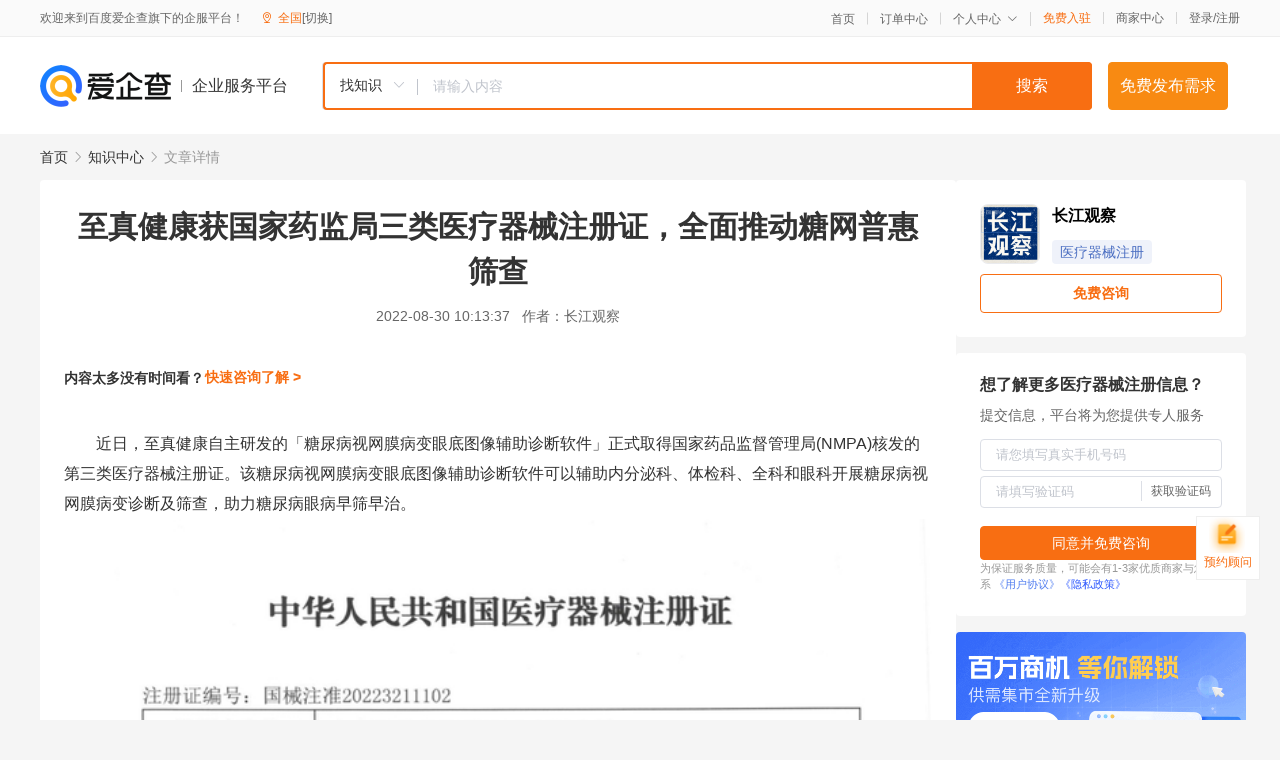

--- FILE ---
content_type: text/html; charset=UTF-8
request_url: https://yiqifu.baidu.com/cknowledge_10015868462
body_size: 8238
content:
<!DOCTYPE html><html><head><meta charset="UTF-8">  <title>至真健康获国家药监局三类医疗器械注册证，全面推动糖网普惠筛查-医疗器械注册-爱企查企业服务平台</title>   <meta name="keywords" content="至真健康获国家药监局三类医疗器械注册证，全面推动糖网普惠筛查,医疗器械注册,资质许可,资质许可,医疗器械注册资讯信息">   <meta name="description" content="长江观察为您提供与至真健康获国家药监局三类医疗器械注册证，全面推动糖网普惠筛查相关的文章内容,近日，至真健康自主研发的「糖尿病视网膜病变眼底图像辅助诊断软件」正式取得国家药品监督管理局核发的第三类医疗器械注册证。该糖尿病视网膜病变眼底图像辅助诊断软件可以辅助内分泌科、体检科、全科和眼科开展糖尿...查找更多优质文章内容，请关注爱企查企业服务平台。">  <meta http-equiv="X-UA-Compatible" content="IE=edge"><meta name="referrer" content="no-referrer-when-downgrade"><link rel="pre-connect" href="//qifu-pub.bj.bcebos.com/"><link rel="dns-prefetch" href="//qifu-pub.bj.bcebos.com/"><link rel="dns-prefetch" href="//ts.bdimg.com"><link rel="dns-prefetch" href="//himg.bdimg.com"><link rel="shortcut icon" href="//xinpub.cdn.bcebos.com/static/favicon.ico" type="image/x-icon">  <script type="text/javascript" src="//passport.baidu.com/passApi/js/uni_login_wrapper.js"></script><script src="https://xin-static.cdn.bcebos.com/law-m/js/template.js"></script> <link href="//xinpub.cdn.bcebos.com/aiqifu/static/1748572627/css/vendors.95232eab35f.css" rel="stylesheet"><link href="//xinpub.cdn.bcebos.com/aiqifu/static/1748572627/css/cknowledgedetail.f54973436a7.css" rel="stylesheet"> <script>/* eslint-disable */
        // 添加百度统计
        var _hmt = _hmt || [];
        (function () {
            var hm = document.createElement('script');
            hm.src = '//hm.baidu.com/hm.js?37e1bd75d9c0b74f7b4a8ba07566c281';
            hm.setAttribute('async', 'async');
            hm.setAttribute('defer', 'defer');
            var s = document.getElementsByTagName('script')[0];
            s.parentNode.insertBefore(hm, s);
        })();</script></head><body><div id="app">  </div><script>/* eslint-disable */  window.pageData = {"isLogin":0,"userName":null,"casapi":null,"passapi":"\/\/passport.baidu.com\/passApi\/js\/uni_login_wrapper.js","logoutUrl":"https:\/\/yiqifu.baidu.com\/\/cusercenter\/logout","logintype":0,"userPhoto":"https:\/\/himg.bdimg.com\/sys\/portrait\/item\/default.jpg","homePage":"https:\/\/yiqifu.baidu.com","passDomain":"https:\/\/passport.baidu.com","version":"V1.0.33","detail":{"id":"10015868462","onlineStatus":"1","title":"\u81f3\u771f\u5065\u5eb7\u83b7\u56fd\u5bb6\u836f\u76d1\u5c40\u4e09\u7c7b\u533b\u7597\u5668\u68b0\u6ce8\u518c\u8bc1\uff0c\u5168\u9762\u63a8\u52a8\u7cd6\u7f51\u666e\u60e0\u7b5b\u67e5","author":"\u957f\u6c5f\u89c2\u5bdf","logo":"https:\/\/qifu-pub.bj.bcebos.com\/datapic\/2070d48357de343ca29306b7dce78f22_fullsize.jpg","shopLink":"","publishTime":"2022-08-30 10:13:37","content":"<p style=\"orphans: 2;text-transform: none;white-space: normal;widows: 2;word-spacing: 0px;-webkit-text-stroke-width: 0px;text-decoration-style: initial;text-decoration-color: initial;overflow-wrap: break-word;color: rgb(51, 51, 51);background-color: rgb(255, 255, 255);text-indent: 2em\" data-from-paste=\"1\">\u8fd1\u65e5\uff0c\u81f3\u771f\u5065\u5eb7\u81ea\u4e3b\u7814\u53d1\u7684\u300c\u7cd6\u5c3f\u75c5\u89c6\u7f51\u819c\u75c5\u53d8\u773c\u5e95\u56fe\u50cf\u8f85\u52a9\u8bca\u65ad\u8f6f\u4ef6\u300d\u6b63\u5f0f\u53d6\u5f97\u56fd\u5bb6\u836f\u54c1\u76d1\u7763\u7ba1\u7406\u5c40(NMPA)\u6838\u53d1\u7684\u7b2c\u4e09\u7c7b\u533b\u7597\u5668\u68b0\u6ce8\u518c\u8bc1\u3002\u8be5\u7cd6\u5c3f\u75c5\u89c6\u7f51\u819c\u75c5\u53d8\u773c\u5e95\u56fe\u50cf\u8f85\u52a9\u8bca\u65ad\u8f6f\u4ef6\u53ef\u4ee5\u8f85\u52a9\u5185\u5206\u6ccc\u79d1\u3001\u4f53\u68c0\u79d1\u3001\u5168\u79d1\u548c\u773c\u79d1\u5f00\u5c55\u7cd6\u5c3f\u75c5\u89c6\u7f51\u819c\u75c5\u53d8\u8bca\u65ad\u53ca\u7b5b\u67e5\uff0c\u52a9\u529b\u7cd6\u5c3f\u75c5\u773c\u75c5\u65e9\u7b5b\u65e9\u6cbb\u3002<\/p><p><img src=\"https:\/\/qifu-pub.bj.bcebos.com\/datapic\/6d5d18ada23ad3b6ccf87f447630e9c4_fullsize.jpg\"><\/p><p style=\"orphans: 2;text-transform: none;white-space: normal;widows: 2;word-spacing: 0px;-webkit-text-stroke-width: 0px;text-decoration-style: initial;text-decoration-color: initial;overflow-wrap: break-word;color: rgb(51, 51, 51);background-color: rgb(255, 255, 255);text-indent: 2em\" data-from-paste=\"1\">\u81f3\u771f\u5065\u5eb7\u6301\u7eed\u805a\u7126\u4eba\u5de5\u667a\u80fd\u773c\u5065\u5eb7\u8d5b\u9053\uff0c\u7cbe\u8015\u4eba\u5de5\u667a\u80fd\u5728\u533b\u7597\u5f71\u50cf\u4e34\u5e8a\u8f85\u52a9\u8bca\u65ad\u7b49\u573a\u666f\u5e94\u7528\uff0c\u76ee\u524d\u5df2\u7d2f\u8ba1\u62e5\u67092000\u4e07\u773c\u79d1\u5f71\u50cf\u6570\u636e\u96c6\u3002\u6b64\u6b21\u83b7\u6279\u7684\u7cd6\u7f51\u8f85\u52a9\u8bca\u65ad\u8f6f\u4ef6\u662f\u5168\u56fd\u9996\u5bb6\u901a\u8fc7\u5317\u4eac\u5e02\u534f\u548c\u533b\u9662\u300c\u7cd6\u5c3f\u75c5\u89c6\u7f51\u819c\u75c5\u53d8\u5e38\u89c4\u773c\u5e95\u5f69\u8272\u7167\u76f8AI\u6807\u51c6\u6570\u636e\u5e93\u300d\u9a8c\u8bc1\u7684\u8f6f\u4ef6\u3002<\/p><p style=\"orphans: 2;text-transform: none;white-space: normal;widows: 2;word-spacing: 0px;-webkit-text-stroke-width: 0px;text-decoration-style: initial;text-decoration-color: initial;overflow-wrap: break-word;color: rgb(51, 51, 51);background-color: rgb(255, 255, 255);text-indent: 2em\" data-from-paste=\"1\">\u636e\u6089\uff0c2018\u5e74\uff0c\u81f3\u771f\u5065\u5eb7\u7387\u5148\u63d0\u51fa\u4eba\u5de5\u667a\u80fd\u8f6f\u786c\u4e00\u4f53\u5316\u667a\u80fd\u773c\u5e95\u7167\u76f8\u673a\u6982\u5ff5\u3002\u76ee\u524d\u5176\u7b2c\u4e09\u4ee3\u81ea\u4e3b\u7814\u53d1\u7684\u667a\u80fd\u773c\u5e95\u76f8\u673a\u5df2\u83b7\u5f97\u4e8c\u7c7b\u533b\u7597\u5668\u68b0\u6ce8\u518c\u8bc1\uff0c\u5e76\u4e14\uff0c\u5176\u4e00\u7ad9\u5f0f\u667a\u80fd\u773c\u5e95\u7b5b\u67e5\u89e3\u51b3\u65b9\u6848\u7387\u5148\u5b8c\u6210\u56fd\u5185\u5916\u9876\u7ea7\u533b\u9662\u7684\u4e34\u5e8a\u670d\u52a1\u80fd\u529b\u5bf9\u63a5\uff0c\u767e\u5f3a\u4e09\u7532\u533b\u9662\u5e02\u573a\u5360\u6709\u7387\u8d85\u8fc750%\uff0c\u904d\u5e03\u5168\u56fd26\u4e2a\u7701\u4efd\u53ca\u5730\u533a\u3002<\/p><p style=\"orphans: 2;text-transform: none;white-space: normal;widows: 2;word-spacing: 0px;-webkit-text-stroke-width: 0px;text-decoration-style: initial;text-decoration-color: initial;overflow-wrap: break-word;color: rgb(51, 51, 51);background-color: rgb(255, 255, 255);text-indent: 2em\" data-from-paste=\"1\"><strong style=\"overflow-wrap: break-word\" data-from-paste=\"1\" data-diagnose-id=\"5167741b6d8a942d4ef01c2bf19b2edb\"><span style=\"overflow-wrap: break-word;text-indent: 2em\" data-from-paste=\"1\" data-diagnose-id=\"0edec842dfc06cc9a704c3141b2bef22\">\u7cd6\u5c3f\u75c5\u60a3\u75c5\u4eba\u6570\u9010\u5e74\u589e\u52a0 <\/span><span style=\"overflow-wrap: break-word;text-indent: 2em\" data-from-paste=\"1\" data-diagnose-id=\"dfa365e3e03e54c2079dbe3b85518018\">\u7cd6\u7f51\u9632\u6cbb\u4e0d\u5bb9\u5ffd\u89c6<\/span><\/strong><\/p><p style=\"orphans: 2;text-transform: none;white-space: normal;widows: 2;word-spacing: 0px;-webkit-text-stroke-width: 0px;text-decoration-style: initial;text-decoration-color: initial;overflow-wrap: break-word;color: rgb(51, 51, 51);background-color: rgb(255, 255, 255);text-indent: 2em\" data-from-paste=\"1\">\u4e2d\u56fd\uff0c\u5168\u4e16\u754c\u7cd6\u5c3f\u75c5\u75c5\u4eba\u6700\u591a\u7684\u56fd\u5bb6\u3002<\/p><p style=\"orphans: 2;text-transform: none;white-space: normal;widows: 2;word-spacing: 0px;-webkit-text-stroke-width: 0px;text-decoration-style: initial;text-decoration-color: initial;overflow-wrap: break-word;color: rgb(51, 51, 51);background-color: rgb(255, 255, 255);text-indent: 2em\" data-from-paste=\"1\">\u5728\u8fc7\u53bb20\u5e74\u5185\uff0c\u6211\u56fd\u7cd6\u5c3f\u75c5\u60a3\u75c5\u7387\u59cb\u7ec8\u4fdd\u6301\u4e0a\u5347\u6001\u52bf\u30022021\u5e74\uff0c\u6211\u56fd\u7cd6\u5c3f\u75c5\u60a3\u8005\u4eba\u6570\u8fbe\u52301.4\u4ebf\u4eba\uff0c\u51e0\u4e4e\u4e0d\u523010\u4e2a\u4eba\u4e2d\u5c31\u67091\u4eba\u60a3\u6709\u7cd6\u5c3f\u75c5\u3002\u968f\u7740\u7ecf\u6d4e\u793e\u4f1a\u53d1\u5c55\u53ca\u4eba\u53e3\u8001\u9f84\u5316\u8fdb\u7a0b\u52a0\u5267\uff0c\u9884\u8ba1\u52302045\u5e74\u6211\u56fd\u7cd6\u5c3f\u75c5\u60a3\u8005\u5c06\u589e\u52a0\u81f31.7\u4ebf\u4eba\u3002<\/p><p style=\"orphans: 2;text-transform: none;white-space: normal;widows: 2;word-spacing: 0px;-webkit-text-stroke-width: 0px;text-decoration-style: initial;text-decoration-color: initial;overflow-wrap: break-word;color: rgb(51, 51, 51);background-color: rgb(255, 255, 255);text-indent: 2em\" data-from-paste=\"1\">\u7cd6\u5c3f\u75c5\u4eba\u7fa4\u4e2d\uff0c\u7cd6\u5c3f\u75c5\u6027\u89c6\u7f51\u819c\u75c5\u53d8\uff08Diabetic Retinopathy,DR\uff0c\u4ee5\u4e0b\u7b80\u79f0\u201c\u7cd6\u7f51\u201d\uff09\u60a3\u75c5\u7387\u4e3a22%~37%\uff0c\u5176\u4e2d\u7cd6\u5c3f\u75c5\u75c5\u7a0b\u8d85\u8fc710\u5e74\u7684\u60a3\u8005\uff0c\u7cd6\u7f51\u60a3\u75c5\u7387\u4e3a50%\uff0c\u800c\u75c5\u7a0b\u8d85\u8fc720\u5e74\u7684\u60a3\u8005\u7cd6\u7f51\u7684\u60a3\u75c5\u7387\u51e0\u4e4e\u4e3a100%\u3002\u7cd6\u7f51\u75c5\u7a0b\u4e0d\u53ef\u9006\uff0c\u4e0d\u53ca\u65f6\u6cbb\u7597\u5c06\u6709\u81f4\u76f2\u98ce\u9669\u3002\u4e00\u65e6\u53d1\u751f\u5c06\u4f1a\u5f71\u54cd\u4eba\u4eec\u7684\u751f\u6d3b\u8d28\u91cf\u548c\u5e78\u798f\u751f\u6d3b\uff0c\u4e3a\u5bb6\u5ead\u548c\u793e\u4f1a\u5e26\u6765\u4e86\u6781\u5927\u7684\u8d1f\u62c5\u3002<\/p><p style=\"orphans: 2;text-transform: none;white-space: normal;widows: 2;word-spacing: 0px;-webkit-text-stroke-width: 0px;text-decoration-style: initial;text-decoration-color: initial;overflow-wrap: break-word;color: rgb(51, 51, 51);background-color: rgb(255, 255, 255);text-indent: 2em\" data-from-paste=\"1\">\u7531\u4e8e\u65e9\u671f\u7cd6\u7f51\u901a\u5e38\u65e0\u660e\u663e\u75c7\u72b6\uff0c\u8bb8\u591a\u7cd6\u5c3f\u75c5\u4eba\u5f80\u5f80\u7b49\u5230\u89c6\u529b\u4e25\u91cd\u4e0b\u964d\u624d\u5230\u773c\u79d1\u5c31\u8bca\uff0c\u803d\u8bef\u4e86\u5b9d\u8d35\u7684\u6cbb\u7597\u65f6\u673a\u3002\u9884\u9632\u7cd6\u7f51\u6700\u6709\u6548\u7684\u529e\u6cd5\u5c31\u662f\u5e38\u89c4\u773c\u5e95\u7b5b\u67e5\u53ca\u6bcf\u5e74\u968f\u8bbf\u300290%\u7cd6\u7f51\u60a3\u8005\u7684\u89c6\u529b\u4e0b\u964d\u662f\u53ef\u4ee5\u901a\u8fc7\u65e9\u671f\u53d1\u73b0\u4e0e\u6cbb\u7597\u907f\u514d\u7684\u3002<\/p><p style=\"orphans: 2;text-transform: none;white-space: normal;widows: 2;word-spacing: 0px;-webkit-text-stroke-width: 0px;text-decoration-style: initial;text-decoration-color: initial;overflow-wrap: break-word;color: rgb(51, 51, 51);background-color: rgb(255, 255, 255);text-indent: 2em\" data-from-paste=\"1\"><strong style=\"overflow-wrap: break-word\" data-from-paste=\"1\" data-diagnose-id=\"2328b8298d0f215f27d35207d2bac136\"><span style=\"overflow-wrap: break-word;text-indent: 2em\" data-from-paste=\"1\" data-diagnose-id=\"bf7bf11ab3ee30444029b5ad0753d6b4\">\u773c\u79d1\u533b\u7597\u8d44\u6e90\u5206\u5e03\u4e0d\u5747 <\/span><span style=\"overflow-wrap: break-word;text-indent: 2em\" data-from-paste=\"1\" data-diagnose-id=\"f0f96735739ffde6115d9a8e5ea6a489\">\u7cd6\u7f51\u666e\u7b5b\u9700\u6c42\u8fdc\u672a\u6ee1\u8db3<\/span><\/strong><\/p><p style=\"orphans: 2;text-transform: none;white-space: normal;widows: 2;word-spacing: 0px;-webkit-text-stroke-width: 0px;text-decoration-style: initial;text-decoration-color: initial;overflow-wrap: break-word;color: rgb(51, 51, 51);background-color: rgb(255, 255, 255);text-indent: 2em\" data-from-paste=\"1\">\u300a\u201c\u5341\u56db\u4e94\u201d\u5168\u56fd\u773c\u5065\u5eb7\u89c4\u5212\u300b\u660e\u786e\u63d0\u51fa\uff0c\u63d0\u9ad8\u57fa\u5c42\u533b\u7597\u536b\u751f\u673a\u6784\u5bf9\u7cd6\u7f51\u7b49\u773c\u5e95\u75be\u75c5\u7684\u7b5b\u67e5\u80fd\u529b\uff0c\u843d\u5b9e\u7cd6\u7f51\u7b49\u773c\u79d1\u75be\u75c5\u7684\u5206\u7ea7\u8bca\u7597\u670d\u52a1\u6280\u672f\u65b9\u6848\uff0c\u63a8\u52a8\u773c\u5e95\u75c5\u7684\u65e9\u53d1\u73b0\u3001\u65e9\u8bca\u65ad\u3001\u65e9\u6cbb\u7597\u3002<\/p><p style=\"orphans: 2;text-transform: none;white-space: normal;widows: 2;word-spacing: 0px;-webkit-text-stroke-width: 0px;text-decoration-style: initial;text-decoration-color: initial;overflow-wrap: break-word;color: rgb(51, 51, 51);background-color: rgb(255, 255, 255);text-indent: 2em\" data-from-paste=\"1\">\u4f46\u76ee\u524d\u7cd6\u7f51\u666e\u7b5b\u5de5\u4f5c\u5728\u5168\u56fd\u5f00\u5c55\u56f0\u96be\uff0c\u5c24\u5176\u662f\u5728\u57fa\u5c42\u5730\u533a\u96be\u4ee5\u5b9e\u65bd\uff0c\u4e3b\u8981\u539f\u56e0\u5728\u4e8e\u591a\u6570\u5185\u5206\u6ccc\u79d1\u3001\u4f53\u68c0\u79d1\u548c\u5168\u79d1\u533b\u751f\u773c\u75c5\u9605\u7247\u80fd\u529b\u5f31\uff0c\u65e0\u6cd5\u5b8c\u6210\u521d\u7b5b\u3002\u56e0\u6b64\uff0c\u8fd9\u90e8\u5206\u60a3\u8005\u5747\u7531\u533b\u9662\u773c\u79d1\u533b\u751f\u627f\u62c5\uff0c\u52a0\u91cd\u5176\u5de5\u4f5c\u8d1f\u62c5\u3002<\/p><p style=\"orphans: 2;text-transform: none;white-space: normal;widows: 2;word-spacing: 0px;-webkit-text-stroke-width: 0px;text-decoration-style: initial;text-decoration-color: initial;overflow-wrap: break-word;color: rgb(51, 51, 51);background-color: rgb(255, 255, 255);text-indent: 2em\" data-from-paste=\"1\">\u53e6\u636e\u56fd\u5bb6\u536b\u5065\u59d4\u53d1\u5e03\u7684\u300a\u4e2d\u56fd\u773c\u5065\u5eb7\u767d\u76ae\u4e66\u300b\uff0c\u6211\u56fd\u773c\u79d1\u533b\u751f\u6570\u91cf\u53ea\u67094.48\u4e07\u540d\uff0c\u4e14\u773c\u79d1\u533b\u751f\u8d44\u6e90\u5206\u914d\u4e0d\u5747\u4e25\u91cd\uff0c\u57fa\u5c42\u533b\u7597\u673a\u6784\u773c\u79d1\u533b\u751f\u7d27\u7f3a\uff0c\u533b\u60a3\u4f9b\u9700\u4e0d\u5e73\u8861\uff1b\u6b64\u5916\u57fa\u5c42\u533b\u751f\u7b5b\u67e5\u80fd\u529b\u4e0d\u8db3\u3001\u7b5b\u67e5\u8bbe\u5907\u64cd\u4f5c\u56f0\u96be\u4e14\u5c1a\u672a\u5b8c\u5168\u8986\u76d6\u7b49\u90fd\u6210\u4e3a\u7cd6\u7f51\u7b5b\u67e5\u5728\u5168\u56fd\u5c24\u5176\u662f\u57fa\u5c42\u5f00\u5c55\u7684\u969c\u788d\u3002<\/p><p style=\"orphans: 2;text-transform: none;white-space: normal;widows: 2;word-spacing: 0px;-webkit-text-stroke-width: 0px;text-decoration-style: initial;text-decoration-color: initial;overflow-wrap: break-word;color: rgb(51, 51, 51);background-color: rgb(255, 255, 255);text-indent: 2em\" data-from-paste=\"1\"><strong style=\"overflow-wrap: break-word\" data-from-paste=\"1\" data-diagnose-id=\"67c9fdc6fd5f8e2ac4b146670a0f3f01\"><span style=\"overflow-wrap: break-word;text-indent: 2em\" data-from-paste=\"1\" data-diagnose-id=\"700d943eaf3e1824e22e50fd73393ae8\">\u4eba\u5de5\u667a\u80fd\u52a9\u529b\u7cd6\u7f51\u7b5b\u67e5 <\/span><span style=\"overflow-wrap: break-word;text-indent: 2em\" data-from-paste=\"1\" data-diagnose-id=\"83bbde7ac9753ea748a010969994ea13\">\u5171\u7b51\u5168\u6c11\u773c\u5065\u5eb7\u9632\u7ebf<\/span><\/strong><\/p><p style=\"orphans: 2;text-transform: none;white-space: normal;widows: 2;word-spacing: 0px;-webkit-text-stroke-width: 0px;text-decoration-style: initial;text-decoration-color: initial;overflow-wrap: break-word;color: rgb(51, 51, 51);background-color: rgb(255, 255, 255);text-indent: 2em\" data-from-paste=\"1\">\u5728\u4f20\u7edf\u7684\u7cd6\u7f51\u7b5b\u67e5\u4e2d\uff0c\u533b\u751f\u4eec\u901a\u8fc7\u8089\u773c\u548c\u4e3b\u89c2\u5224\u65ad\uff0c\u5f88\u96be\u5bf9\u773c\u5e95\u75c5\u53d8\u8fc5\u901f\u4f5c\u51fa\u51c6\u786e\u5ba2\u89c2\u7684\u5206\u6790\u3002\u540c\u65f6\u4eba\u5de5\u4e00\u4e00\u8bc6\u522b\u7684\u65b9\u5f0f\u4e0d\u4ec5\u4f1a\u8017\u8d39\u533b\u751f\u5927\u91cf\u65f6\u95f4\uff0c\u8fd8\u4f1a\u5b58\u5728\u9057\u6f0f\u548c\u8bef\u5224\u7684\u95ee\u9898\u3002\u8fd9\u4e0d\u4ec5\u5927\u5927\u589e\u52a0\u4e86\u773c\u79d1\u533b\u751f\u7684\u5de5\u4f5c\u91cf\u4e0e\u5de5\u4f5c\u96be\u5ea6\uff0c\u66f4\u4f1a\u5bfc\u81f4\u60a3\u8005\u5ef6\u8bef\u8bca\u6cbb\u3002\u56e0\u6b64\uff0c\u5728\u4e34\u5e8a\u4e2d\u5f15\u5165\u4eba\u5de5\u667a\u80fd\u8f85\u52a9\u8bca\u65ad\u7cfb\u7edf\uff0c\u5df2\u6210\u4e3a\u65b0\u7684\u53d1\u5c55\u8d8b\u52bf\u3002<\/p><p style=\"orphans: 2;text-transform: none;white-space: normal;widows: 2;word-spacing: 0px;-webkit-text-stroke-width: 0px;text-decoration-style: initial;text-decoration-color: initial;overflow-wrap: break-word;color: rgb(51, 51, 51);background-color: rgb(255, 255, 255);text-indent: 2em\" data-from-paste=\"1\">\u81f3\u771f\u5065\u5eb7\u81ea\u4e3b\u7814\u53d1\u7684\u300cAI\u773c\u5e95\u76f8\u673a\u300d\uff0c\u96c6\u667a\u80fd\u773c\u5e95\u7167\u76f8\u548c\u75be\u75c5\u7b5b\u67e5\u4e8e\u4e00\u4f53\u3002\u8be5\u8bbe\u5907\u878d\u5408\u4eba\u5de5\u667a\u80fd\u6280\u672f\uff0c\u5177\u6709\u5c0f\u5de7\u4fbf\u6377\u3001\u667a\u80fd\u62cd\u7167\u3001\u667a\u80fd\u89e3\u8bfb\u4e09\u5927\u6838\u5fc3\u4f18\u52bf\uff0c\u80fd\u591f\u89e3\u51b3\u4f20\u7edf\u773c\u5e95\u7b5b\u67e5\u8bbe\u5907\u8d35\u3001\u8bbe\u5907\u5927\u3001\u62cd\u6444\u96be\u7b49\u8bf8\u591a\u96be\u70b9\u3002<\/p><p><img src=\"https:\/\/qifu-pub.bj.bcebos.com\/datapic\/30c92a164a1224032fc56c6412599f70_fullsize.jpg\"><\/p><p style=\"orphans: 2;text-transform: none;white-space: normal;widows: 2;word-spacing: 0px;-webkit-text-stroke-width: 0px;text-decoration-style: initial;text-decoration-color: initial;overflow-wrap: break-word;color: rgb(51, 51, 51);background-color: rgb(255, 255, 255);text-indent: 2em\" data-from-paste=\"1\">\u5e76\u4e14\uff0c\u81f3\u771f\u5065\u5eb7\u6b64\u6b21\u83b7\u6279\u7684\u300c\u7cd6\u5c3f\u75c5\u89c6\u7f51\u819c\u75c5\u53d8\u773c\u5e95\u56fe\u50cf\u8f85\u52a9\u8bca\u65ad\u8f6f\u4ef6\u300d\u5229\u7528\u6df1\u5ea6\u5b66\u4e60\u7b97\u6cd5\u5bf9\u773c\u5e95\u56fe\u50cf\u8fdb\u884c\u8ba1\u7b97\u3001\u5206\u6790\uff0c\u80fd\u591f\u51c6\u786e\u8bc6\u522b\u7cd6\u7f51\u60a3\u8005\u3001\u51c6\u786e\u5730\u533a\u5206\u548c\u5f52\u7c7b\u60a3\u8005\u7684\u75be\u75c5\u7b49\u7ea7\uff0c\u9274\u522b\u8bca\u65ad\u773c\u5e95\u56fe\u50cf\u548c\u786e\u5b9a\u75be\u75c5\u4e25\u91cd\u7a0b\u5ea6\uff0c\u8bc6\u522b\u7cd6\u5c3f\u75c5\u5e76\u53d1\u75c7\u7684\u53d1\u5c55\u8fdb\u7a0b\uff0c\u5e2e\u52a9\u5185\u5206\u6ccc\u79d1\u3001\u4f53\u68c0\u79d1\u3001\u5185\u79d1\u53ca\u57fa\u5c42\u533b\u7597\u673a\u6784\u89e3\u51b3\u9605\u7247\u96be\u7684\u95ee\u9898\uff0c\u63d0\u9ad8\u8bca\u65ad\u7684\u51c6\u786e\u6027\u3002<\/p><p style=\"orphans: 2;text-transform: none;white-space: normal;widows: 2;word-spacing: 0px;-webkit-text-stroke-width: 0px;text-decoration-style: initial;text-decoration-color: initial;overflow-wrap: break-word;color: rgb(51, 51, 51);background-color: rgb(255, 255, 255);text-indent: 2em\" data-from-paste=\"1\">\u4e0d\u4ec5\u5982\u6b64\uff0c\u81f3\u771f\u5065\u5eb7\u8f6f\u786c\u4e00\u4f53\u5316\u89e3\u51b3\u65b9\u6848\u8fd8\u53ef\u5927\u5e45\u5ea6\u63d0\u5347\u7cd6\u7f51\u7b5b\u67e5\u7684\u6548\u7387\u548c\u6548\u80fd\uff0c\u8f85\u52a9\u533b\u751f\u5bf9\u7cd6\u7f51\u60a3\u8005\u7684\u773c\u5e95\u5f71\u50cf\u8fdb\u884c\u66f4\u5feb\u3001\u66f4\u9ad8\u6548\u548c\u66f4\u51c6\u786e\u7684\u8bc6\u522b\uff1b\u4e3a\u60a3\u8005\u63d0\u4f9b\u9ad8\u6548\u3001\u53ca\u65f6\u3001\u4fbf\u6377\u7684\u773c\u79d1\u7b5b\u67e5\uff0c\u4ece\u800c\u5927\u5e45\u964d\u4f4e\u773c\u75be\u3001\u773c\u635f\u4f24\u3001\u773c\u76f2\u7684\u60a3\u8005\u4eba\u6570\uff1b\u6709\u6548\u7f13\u89e3\u533b\u9662\u773c\u79d1\u533b\u7597\u8d44\u6e90\u7d27\u5f20\uff0c\u57fa\u5c42\u8bbe\u5907\u8986\u76d6\u4e0d\u8db3\uff0c\u773c\u79d1\u533b\u751f\u80fd\u529b\u4e0d\u8db3\u7b49\u95ee\u9898\uff0c\u4fc3\u8fdb\u7cd6\u7f51\u7b5b\u67e5\u5168\u9762\u666e\u60e0\u3002<\/p><p style=\"orphans: 2;text-transform: none;white-space: normal;widows: 2;word-spacing: 0px;-webkit-text-stroke-width: 0px;text-decoration-style: initial;text-decoration-color: initial;overflow-wrap: break-word;color: rgb(51, 51, 51);background-color: rgb(255, 255, 255);text-indent: 2em\" data-from-paste=\"1\">\u76ee\u524d\uff0c\u81f3\u771f\u5065\u5eb7\u7684\u4e00\u7ad9\u5f0f\u667a\u80fd\u773c\u5e95\u7b5b\u67e5\u89e3\u51b3\u65b9\u6848\u5df2\u7387\u5148\u5b8c\u6210\u56fd\u5185\u5916\u9876\u7ea7\u533b\u9662\u7684\u4e34\u5e8a\u670d\u52a1\u80fd\u529b\u5bf9\u63a5\u3002\u4f8b\u5982\uff0c\u81f3\u771f\u5065\u5eb7\u7684\u4e00\u7ad9\u5f0f\u667a\u80fd\u773c\u5e95\u7b5b\u67e5\u65b9\u6848\u5df2\u5728\u5317\u4eac\u534f\u548c\u533b\u9662\u3001\u4e2d\u56fd\u4eba\u6c11\u89e3\u653e\u519b\u603b\u533b\u9662\u3001\u56db\u5ddd\u7701\u4eba\u6c11\u533b\u9662\u3001\u90d1\u5dde\u5927\u5b66\u7b2c\u4e00\u9644\u5c5e\u533b\u9662\u7b49\u4e09\u7532\u533b\u9662\u4f7f\u7528\uff0c\u5728\u4e34\u5e8a\u65b9\u9762\u79ef\u7d2f\u4e86\u4e30\u5bcc\u670d\u52a1\u7ecf\u9a8c\u548c\u80fd\u529b\u3002\u53e6\u5916\uff0c\u81f3\u771f\u4ea7\u54c1\u5728\u4e2d\u56fd\u767e\u5f3a\u4e09\u7532\u533b\u9662\u5e02\u573a\u5360\u6709\u7387\u8d85\u8fc750%\uff0c\u5206\u5e03\u5168\u56fd26\u4e2a\u7701\u4efd\u53ca\u5730\u533a\u3002<\/p><p style=\"orphans: 2;text-transform: none;white-space: normal;widows: 2;word-spacing: 0px;-webkit-text-stroke-width: 0px;text-decoration-style: initial;text-decoration-color: initial;overflow-wrap: break-word;color: rgb(51, 51, 51);background-color: rgb(255, 255, 255);text-indent: 2em\" data-from-paste=\"1\">\u672a\u6765\uff0c\u81f3\u771f\u5065\u5eb7\u5c06\u6301\u7eed\u53d1\u6325\u8f6f\u786c\u4e00\u4f53\u5316\u80fd\u529b\uff0c\u79c9\u6301\u79d1\u6280\u5411\u5584\u7684\u4ef7\u503c\u7406\u5ff5\uff0c\u4ee5\u201c\u573a\u666f\u521b\u65b0+\u9ad8\u8986\u76d6\u7387\u201d\u4e3a\u76ee\u6807\uff0c\u6301\u7eed\u63a8\u52a8\u7cd6\u7f51\u7b5b\u67e5\u666e\u60e0\uff0c\u901a\u8fc7\u4e0e\u5404\u573a\u666f\u534f\u4f5c\uff0c\u5c06\u9662\u5185\u9662\u5916\u5168\u75c5\u7a0b\u7ba1\u7406\u6a21\u5f0f\u6253\u901a\uff0c\u63d0\u5347\u7cd6\u7f51\u60a3\u8005\u5168\u75c5\u7a0b\u7ba1\u7406\u670d\u52a1\u8d28\u91cf\u548c\u6548\u679c\uff0c\u8fdb\u4e00\u6b65\u53d1\u6325AI\u4f5c\u7528\uff0c\u6784\u5efa\u4f18\u8d28\u9ad8\u6548\u7684\u773c\u5065\u5eb7\u670d\u52a1\u4f53\u7cfb\uff0c\u4e3a\u4eba\u6c11\u7fa4\u4f17\u63d0\u4f9b\u8986\u76d6\u5168\u751f\u547d\u671f\u7684\u773c\u5065\u5eb7\u670d\u52a1\u3002<\/p><p style=\"orphans: 2;text-transform: none;white-space: normal;widows: 2;word-spacing: 0px;-webkit-text-stroke-width: 0px;text-decoration-style: initial;text-decoration-color: initial;overflow-wrap: break-word;color: rgb(51, 51, 51);background-color: rgb(255, 255, 255);text-indent: 2em\" data-from-paste=\"1\"><strong style=\"overflow-wrap: break-word\" data-from-paste=\"1\" data-diagnose-id=\"7ba1a5f154b9a84d9c1f82bad879e6f7\">\u5173\u4e8e\u81f3\u771f\u5065\u5eb7<\/strong><\/p><p style=\"orphans: 2;text-transform: none;white-space: normal;widows: 2;word-spacing: 0px;-webkit-text-stroke-width: 0px;text-decoration-style: initial;text-decoration-color: initial;overflow-wrap: break-word;color: rgb(51, 51, 51);background-color: rgb(255, 255, 255);text-indent: 2em\" data-from-paste=\"1\">\u81f3\u771f\u5065\u5eb7(ZHENHEALTH)\u6210\u7acb\u4e8e2015\u5e74\uff0c\u662f\u4e00\u5bb6\u4eba\u5de5\u667a\u80fd\u7684\u773c\u5065\u5eb7\u79d1\u6280\u670d\u52a1\u548c\u7ba1\u7406\u516c\u53f8\uff0c\u56e2\u961f\u6765\u81ea\u5168\u7403\u9876\u7ea7\u5b66\u672f\u79d1\u7814\u5355\u4f4d\u548c\u4e16\u754c\u4e94\u767e\u5f3a\u9ad8\u79d1\u6280\u516c\u53f8\uff0c\u51ed\u501f\u591a\u5e74\u6df1\u539a\u7684\u4eba\u5de5\u667a\u80fd\u3001\u4e91\u8ba1\u7b97\u3001\u5927\u6570\u636e\u7b49\u6280\u672f\u79ef\u7d2f\u4ee5\u53ca\u4e92\u8054\u7f51\u8fd0\u8425\u6a21\u5f0f\uff0c\u6574\u5408\u4f18\u5316\u56fd\u5185\u5916\u4f18\u8d28\u533b\u7597\u533b\u5b66\u670d\u52a1\u8d44\u6e90\uff0c\u5b9e\u73b0\u7528\u6237\u3001\u533b\u7597\u670d\u52a1\u4e0e\u533b\u5b66\u6280\u672f\u7684\u4e92\u8054\u4e92\u901a\u3002<\/p><p style=\"orphans: 2;text-transform: none;white-space: normal;widows: 2;word-spacing: 0px;-webkit-text-stroke-width: 0px;text-decoration-style: initial;text-decoration-color: initial;overflow-wrap: break-word;color: rgb(51, 51, 51);background-color: rgb(255, 255, 255);text-indent: 2em\" data-from-paste=\"1\">\u81f3\u771f\u5065\u5eb7\u4ea7\u54c1\u4e13\u6ce8\u4e8e\u5168\u6c11\u89c6\u89c9\u5065\u5eb7\u7684\u7ba1\u7406\uff0c\u4ea7\u7ebf\u6db5\u76d6\u4eba\u7c7b\u5168\u751f\u547d\u5468\u671f\u5bf9\u773c\u5065\u5eb7\u7ba1\u7406\u7684\u9700\u6c42\u3002\u81ea\u4e3b\u7814\u53d1\u7684\u591a\u6b3e\u8f6f\u786c\u4ea7\u54c1\u5df2\u83b7\u5f97\u4e2d\u56fd\u836f\u76d1\u5c40\u6838\u53d1\u7684\u533b\u7597\u5668\u68b0\u6ce8\u518c\u8bc1\u4e66\uff0c\u62e5\u6709\u5168\u7403\u4e13\u5229\u8fd1\u767e\u9879\u3002\u672a\u6765\uff0c\u81f3\u771f\u5065\u5eb7\u5c06\u7ee7\u7eed\u79c9\u627f\u201c\u8ba9\u5bb6\u4eba\u62e5\u6709\u4e00\u53cc\u5065\u5eb7\u7684\u773c\u775b\u201d\u7684\u4f01\u4e1a\u613f\u666f\uff0c\u6301\u7eed\u52a0\u5f3a\u4e34\u5e8a\u7814\u7a76\u4e0e\u5065\u5eb7\u79d1\u6280\u6210\u679c\u6295\u5165\uff0c\u4e3a\u793e\u4f1a\u63d0\u4f9b\u9ad8\u8d28\u91cf\u3001\u666e\u60e0\u7684\u5168\u6c11\u773c\u5065\u5eb7\u7ba1\u7406\u670d\u52a1\uff01<\/p><br><p>\u5185\u5bb9\u6765\u81ea\u767e\u5bb6\u53f7&nbsp<a href='http:\/\/baijiahao.baidu.com\/s?id=1742550456311918635'>\u67e5\u770b\u539f\u6587<\/a><\/p>","summarization":"\u8fd1\u65e5\uff0c\u81f3\u771f\u5065\u5eb7\u81ea\u4e3b\u7814\u53d1\u7684\u300c\u7cd6\u5c3f\u75c5\u89c6\u7f51\u819c\u75c5\u53d8\u773c\u5e95\u56fe\u50cf\u8f85\u52a9\u8bca\u65ad\u8f6f\u4ef6\u300d\u6b63\u5f0f\u53d6\u5f97\u56fd\u5bb6\u836f\u54c1\u76d1\u7763\u7ba1\u7406\u5c40\u6838\u53d1\u7684\u7b2c\u4e09\u7c7b\u533b\u7597\u5668\u68b0\u6ce8\u518c\u8bc1\u3002\u8be5\u7cd6\u5c3f\u75c5\u89c6\u7f51\u819c\u75c5\u53d8\u773c\u5e95\u56fe\u50cf\u8f85\u52a9\u8bca\u65ad\u8f6f\u4ef6\u53ef\u4ee5\u8f85\u52a9\u5185\u5206\u6ccc\u79d1\u3001\u4f53\u68c0\u79d1\u3001\u5168\u79d1\u548c\u773c\u79d1\u5f00\u5c55\u7cd6\u5c3f\u75c5\u89c6\u7f51\u819c\u75c5\u53d8\u8bca\u65ad\u53ca\u7b5b\u67e5\uff0c\u52a9\u529b\u7cd6\u5c3f\u75c5\u773c\u75c5\u65e9\u7b5b\u65e9\u6cbb\u3002\u81f3\u771f\u5065\u5eb7\u6301\u7eed\u805a\u7126\u4eba\u5de5\u667a\u80fd\u773c\u5065\u5eb7\u8d5b\u9053\uff0c\u7cbe\u8015\u4eba\u5de5\u667a\u80fd\u5728\u533b\u7597\u5f71\u50cf\u4e34\u5e8a\u8f85\u52a9\u8bca\u65ad\u7b49\u573a\u666f\u5e94\u7528\uff0c\u76ee\u524d\u5df2\u7d2f\u8ba1\u62e5\u67092000\u4e07\u773c\u79d1\u5f71\u50cf\u6570\u636e\u96c6\u3002\u6b64\u6b21\u83b7\u6279\u7684\u7cd6\u7f51\u8f85\u52a9\u8bca\u65ad\u8f6f\u4ef6\u662f\u5168\u56fd\u9996\u5bb6\u901a\u8fc7\u5317\u4eac\u5e02\u534f\u548c\u533b\u9662\u300c\u7cd6\u5c3f\u75c5\u89c6\u7f51\u819c\u75c5\u53d8\u5e38\u89c4\u773c\u5e95\u5f69\u8272\u7167\u76f8AI\u6807\u51c6\u6570\u636e\u5e93\u300d\u9a8c\u8bc1\u7684\u8f6f\u4ef6\u3002\u81f3\u771f\u5065\u5eb7\u4ea7\u54c1\u4e13\u6ce8\u4e8e\u5168\u6c11\u89c6\u89c9\u5065\u5eb7\u7684\u7ba1\u7406\uff0c\u4ea7\u7ebf\u6db5\u76d6\u4eba\u7c7b\u5168\u751f\u547d\u5468\u671f\u5bf9\u773c\u5065\u5eb7\u7ba1\u7406\u7684\u9700\u6c42\u3002\u81ea\u4e3b\u7814\u53d1\u7684\u591a\u6b3e\u8f6f\u786c\u4ea7\u54c1\u5df2\u83b7\u5f97\u4e2d\u56fd\u836f\u76d1\u5c40\u6838\u53d1\u7684\u533b\u7597\u5668\u68b0\u6ce8\u518c\u8bc1\u4e66\uff0c\u62e5\u6709\u5168\u7403\u4e13\u5229\u8fd1\u767e\u9879\u3002\u672a\u6765\uff0c\u81f3\u771f\u5065\u5eb7\u5c06\u7ee7\u7eed\u79c9\u627f\u201c\u8ba9\u5bb6\u4eba\u62e5\u6709\u4e00\u53cc\u5065\u5eb7\u7684\u773c\u775b\u201d\u7684\u4f01\u4e1a\u613f\u666f\uff0c\u6301\u7eed\u52a0\u5f3a\u4e34\u5e8a\u7814\u7a76\u4e0e\u5065\u5eb7\u79d1\u6280\u6210\u679c\u6295\u5165\uff0c\u4e3a\u793e\u4f1a\u63d0\u4f9b\u9ad8\u8d28\u91cf\u3001\u666e\u60e0\u7684\u5168\u6c11\u773c\u5065\u5eb7\u7ba1\u7406\u670d\u52a1\uff01","poster":"","shopId":0,"isVip":0,"topics":"","version":1694431029749,"video":"","videoPoster":"","thirdIds":["93094","93662"],"keywords":["\u7cd6\u7f51","\u533b\u7597\u5668\u68b0\u6ce8\u518c\u8bc1","\u666e\u60e0","\u7cd6\u5c3f\u75c5\u89c6\u7f51\u819c\u75c5\u53d8","\u5065\u5eb7","\u7cd6\u5c3f\u75c5","\u773c\u79d1","\u4eba\u5de5\u667a\u80fd","\u773c\u5e95","\u75c5\u7a0b","\u773c\u5e95\u7b5b\u67e5"],"source":3,"hasPhone":false,"disclaimer":"<p>\u4f01\u4e1a\u670d\u52a1\u5e73\u53f0\u6e29\u99a8\u63d0\u793a<\/p>\n        <p>\u4ee5\u4e0a\u77e5\u8bc6\u5185\u5bb9\u6765\u81ea\u4e8e\u767e\u5bb6\u53f7\uff0c\u8bf7\u67e5\u770b\u539f\u6587<\/p>\n        <p>\u5982\u60a8\u53d1\u73b0\u9875\u9762\u6709\u4efb\u4f55\u8fdd\u6cd5\u6216\u4fb5\u6743\u4fe1\u606f\uff0c\u8bf7\u63d0\u4f9b\u76f8\u5173\u6750\u6599\u81f3\u90ae\u7bb1ext_qfhelp@baidu.com\uff0c\u6211\u4eec\u4f1a\u53ca\u65f6\u6838\u67e5\u5904\u7406\u5e76\u56de\u590d\u3002<\/p>","tags":[],"company":"","authorTags":["\u533b\u7597\u5668\u68b0\u6ce8\u518c","\u8d44\u8d28\u8bb8\u53ef"],"articleMore":[{"id":"10004233898","title":"\u56fd\u5bb6\u836f\u76d1\u5c40\uff1a\u6269\u5927\u533b\u7597\u5668\u68b0\u6ce8\u518c\u4eba\u5236\u5ea6\u8bd5\u70b9"},{"id":"10005194034","title":"\u8fbe\u5b89\u57fa\u56e0CYP2C19\u57fa\u56e0\u5206\u578b\u68c0\u6d4b\u8bd5\u5242\u76d2\u83b7\u533b\u7597\u5668\u68b0\u6ce8\u518c\u8bc1"},{"id":"10035030641","title":"\u5f00\u7acb\u533b\u7597\uff1a\u8d85\u58f0\u7535\u5b50\u4e0a\u6d88\u5316\u9053\u5185\u7aa5\u955c\u83b7\u533b\u7597\u5668\u68b0\u6ce8\u518c\u8bc1"},{"id":"16500285946","title":"\u56fd\u5bb6\u836f\u76d1\u5c40\u6ce8\u9500\u8fd9\u4e9b\u533b\u7597\u5668\u68b0\u6ce8\u518c\u8bc1\u4e66"},{"id":"10038295984","title":"\u533b\u7597\u5668\u68b0\u6ce8\u518c\u5f15\u7528\u7684\u5f3a\u5236\u6027\u6807\u51c6\u53d1\u751f\u53d8\u5316\uff0c\u4f55\u79cd\u60c5\u5f62\u65e0\u9700\u53d8\u66f4\u6ce8\u518c"},{"id":"10045417632","title":"*ST\u79d1\u534e\uff1a\u9541\u6d4b\u5b9a\u8bd5\u5242\u76d2(\u4e8c\u7532\u82ef\u80fa\u84dd\u6cd5)\u83b7\u5f97\u533b\u7597\u5668\u68b0\u6ce8\u518c\u8bc1"},{"id":"10110419790","title":"FDA\u533b\u7597\u5668\u68b0\u6ce8\u518c\u4ea7\u54c1\u5177\u4f53\u5206\u7c7b\u8be6\u60c5"},{"id":"10007596454","title":"\u5e7f\u4e1c\u836f\u76d1\u5c40\u53d1\u5e032022\u5e745\u6708\u533b\u7597\u5668\u68b0\u6ce8\u518c\u8d28\u91cf\u7ba1\u7406\u4f53\u7cfb\u6838\u67e5\u7ed3\u679c"},{"id":"10031027001","title":"\u8d35\u5dde\u9996\u5bb6\uff01\u8d35\u9633\u9ad8\u65b0\u533a\u4f01\u4e1a\u83b7\u6279\u56fd\u5bb6\u7b2c\u4e8c\u7c7b\u533b\u7597\u5668\u68b0\u6ce8\u518c\u8bc1"}],"thirdName":"\u533b\u7597\u5668\u68b0\u6ce8\u518c"},"address":{"id":"100000","addrName":"\u5168\u56fd"},"result":{"title":"\u81f3\u771f\u5065\u5eb7\u83b7\u56fd\u5bb6\u836f\u76d1\u5c40\u4e09\u7c7b\u533b\u7597\u5668\u68b0\u6ce8\u518c\u8bc1\uff0c\u5168\u9762\u63a8\u52a8\u7cd6\u7f51\u666e\u60e0\u7b5b\u67e5-\u533b\u7597\u5668\u68b0\u6ce8\u518c-\u7231\u4f01\u67e5\u4f01\u4e1a\u670d\u52a1\u5e73\u53f0","keywords":"\u81f3\u771f\u5065\u5eb7\u83b7\u56fd\u5bb6\u836f\u76d1\u5c40\u4e09\u7c7b\u533b\u7597\u5668\u68b0\u6ce8\u518c\u8bc1\uff0c\u5168\u9762\u63a8\u52a8\u7cd6\u7f51\u666e\u60e0\u7b5b\u67e5,\u533b\u7597\u5668\u68b0\u6ce8\u518c,\u8d44\u8d28\u8bb8\u53ef,\u8d44\u8d28\u8bb8\u53ef,\u533b\u7597\u5668\u68b0\u6ce8\u518c\u8d44\u8baf\u4fe1\u606f","description":"\u957f\u6c5f\u89c2\u5bdf\u4e3a\u60a8\u63d0\u4f9b\u4e0e\u81f3\u771f\u5065\u5eb7\u83b7\u56fd\u5bb6\u836f\u76d1\u5c40\u4e09\u7c7b\u533b\u7597\u5668\u68b0\u6ce8\u518c\u8bc1\uff0c\u5168\u9762\u63a8\u52a8\u7cd6\u7f51\u666e\u60e0\u7b5b\u67e5\u76f8\u5173\u7684\u6587\u7ae0\u5185\u5bb9,\u8fd1\u65e5\uff0c\u81f3\u771f\u5065\u5eb7\u81ea\u4e3b\u7814\u53d1\u7684\u300c\u7cd6\u5c3f\u75c5\u89c6\u7f51\u819c\u75c5\u53d8\u773c\u5e95\u56fe\u50cf\u8f85\u52a9\u8bca\u65ad\u8f6f\u4ef6\u300d\u6b63\u5f0f\u53d6\u5f97\u56fd\u5bb6\u836f\u54c1\u76d1\u7763\u7ba1\u7406\u5c40\u6838\u53d1\u7684\u7b2c\u4e09\u7c7b\u533b\u7597\u5668\u68b0\u6ce8\u518c\u8bc1\u3002\u8be5\u7cd6\u5c3f\u75c5\u89c6\u7f51\u819c\u75c5\u53d8\u773c\u5e95\u56fe\u50cf\u8f85\u52a9\u8bca\u65ad\u8f6f\u4ef6\u53ef\u4ee5\u8f85\u52a9\u5185\u5206\u6ccc\u79d1\u3001\u4f53\u68c0\u79d1\u3001\u5168\u79d1\u548c\u773c\u79d1\u5f00\u5c55\u7cd6\u5c3f...\u67e5\u627e\u66f4\u591a\u4f18\u8d28\u6587\u7ae0\u5185\u5bb9\uff0c\u8bf7\u5173\u6ce8\u7231\u4f01\u67e5\u4f01\u4e1a\u670d\u52a1\u5e73\u53f0\u3002"},"hotCates":["\u516c\u53f8\u6ce8\u518c\u670d\u52a1","\u5546\u6807\u6ce8\u518c\u670d\u52a1","\u4ee3\u7406\u8bb0\u8d26\u670d\u52a1","\u5de5\u5546\u53d8\u66f4\u670d\u52a1"]} || {};

        /* eslint-enable */</script> <script src="//xinpub.cdn.bcebos.com/aiqifu/static/1748572627/js/0.a8be39429dd.js"></script><script src="//xinpub.cdn.bcebos.com/aiqifu/static/1748572627/js/cknowledgedetail.5f57be0d119.js"></script> </body></html>